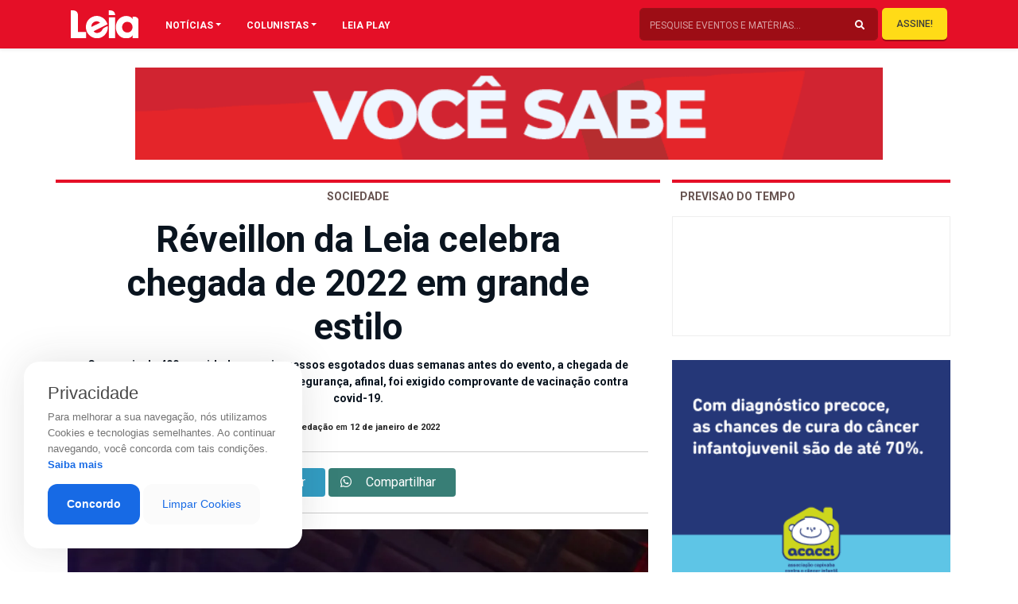

--- FILE ---
content_type: text/html; charset=UTF-8
request_url: https://revistaleia.com/reveillon-da-leia-celebra-chegada-de-2022-em-grande-estilo/
body_size: 23551
content:
<!doctype html>
<html lang="pt-BR" class="no-js">

<head>
            
        <meta charset="UTF-8"/>
        <meta http-equiv="X-UA-Compatible" content="IE=edge">
        <meta http-equiv="content-type" content="text/html; charset=UTF-8" />
        <meta name="viewport" content="width=device-width, initial-scale=1.0">
        <meta name="robots" content="index, follow">
        <meta name="theme-color" content="#E50F27">
        <meta name="description" content="Oferecendo sempre o melhor da gastronomia, eventos, entretenimento e atualidades de Cachoeiro">
    

        <link rel="apple-touch-icon-precomposed" href="https://revistaleia.com/wp-content/themes/LOAD/_assets/images/fav.jpg"/>
        <link rel="apple-touch-icon-precomposed" sizes="72x72" href="https://revistaleia.com/wp-content/themes/LOAD/_assets/images/fav.jpg"/>
        <link rel="shortcut icon" href="https://revistaleia.com/wp-content/themes/LOAD/_assets/images/fav.jpg"/>
        
        <link rel='dns-prefetch' href='//s.w.org' />
        <link rel="pingback" href="https://revistaleia.com/xmlrpc.php">

        <link rel="stylesheet" href="https://stackpath.bootstrapcdn.com/bootstrap/4.1.3/css/bootstrap.min.css" integrity="sha384-MCw98/SFnGE8fJT3GXwEOngsV7Zt27NXFoaoApmYm81iuXoPkFOJwJ8ERdknLPMO" crossorigin="anonymous">
        <link rel="stylesheet" href="https://use.fontawesome.com/releases/v5.7.1/css/all.css" integrity="sha384-fnmOCqbTlWIlj8LyTjo7mOUStjsKC4pOpQbqyi7RrhN7udi9RwhKkMHpvLbHG9Sr" crossorigin="anonymous">
        <link rel="stylesheet" href="https://cdnjs.cloudflare.com/ajax/libs/OwlCarousel2/2.3.4/assets/owl.carousel.min.css" integrity="sha256-UhQQ4fxEeABh4JrcmAJ1+16id/1dnlOEVCFOxDef9Lw=" crossorigin="anonymous" />
        <link rel="stylesheet" href="https://cdnjs.cloudflare.com/ajax/libs/OwlCarousel2/2.3.4/assets/owl.theme.default.css" integrity="sha256-nXBV7Gr2lU0t+AwKsnS05DYtzZ81oYTXS6kj7LBQHfM=" crossorigin="anonymous" />
        <link rel="stylesheet" href="https://cdnjs.cloudflare.com/ajax/libs/OwlCarousel2/2.3.4/assets/owl.theme.green.min.css" integrity="sha256-xAPiyaYLsJkRp8VxEwi9Cl5qPxyqLO0U5aJwyRRiOKA=" crossorigin="anonymous" />
        <link rel="stylesheet" href="https://cdnjs.cloudflare.com/ajax/libs/flexslider/2.7.1/flexslider.min.css" integrity="sha256-ix4NEiyExf0o9g2FKaOSmi++y3NuwbRLiL3Ahw+IX8s=" crossorigin="anonymous" />
        <link rel="stylesheet" href="https://revistaleia.com/wp-content/themes/LOAD/_assets/vendor/animate/css/animations.css">


            
        <title>
            Réveillon da Leia celebra chegada de 2022 em grande estilo | Leia        </title>    
    <meta name='robots' content='index, follow, max-image-preview:large, max-snippet:-1, max-video-preview:-1' />

	<!-- This site is optimized with the Yoast SEO plugin v26.8 - https://yoast.com/product/yoast-seo-wordpress/ -->
	<link rel="canonical" href="https://revistaleia.com/reveillon-da-leia-celebra-chegada-de-2022-em-grande-estilo/" />
	<meta property="og:locale" content="pt_BR" />
	<meta property="og:type" content="article" />
	<meta property="og:title" content="Réveillon da Leia celebra chegada de 2022 em grande estilo - Leia" />
	<meta property="og:description" content="Pelo 3º ano consecutivo, o Réveillon da Leia invadiu Marataízes e se consolidou como uma das melhores festas para a chegada do ano novo do Sul do Estado. Com mais de 400 convidados e os ingressos esgotados duas semanas antes do evento, a chegada de 2022 foi em grande estilo e com muita segurança, afinal, [&hellip;]" />
	<meta property="og:url" content="https://revistaleia.com/reveillon-da-leia-celebra-chegada-de-2022-em-grande-estilo/" />
	<meta property="og:site_name" content="Leia" />
	<meta property="article:published_time" content="2022-01-12T14:55:45+00:00" />
	<meta property="article:modified_time" content="2022-01-12T15:01:59+00:00" />
	<meta property="og:image" content="https://revistaleia.com/wp-content/uploads/2022/01/IMG_7462-2.jpg" />
	<meta property="og:image:width" content="1500" />
	<meta property="og:image:height" content="1000" />
	<meta property="og:image:type" content="image/jpeg" />
	<meta name="author" content="Revista Leia" />
	<meta name="twitter:card" content="summary_large_image" />
	<meta name="twitter:label1" content="Escrito por" />
	<meta name="twitter:data1" content="Revista Leia" />
	<meta name="twitter:label2" content="Est. tempo de leitura" />
	<meta name="twitter:data2" content="6 minutos" />
	<script type="application/ld+json" class="yoast-schema-graph">{"@context":"https://schema.org","@graph":[{"@type":"Article","@id":"https://revistaleia.com/reveillon-da-leia-celebra-chegada-de-2022-em-grande-estilo/#article","isPartOf":{"@id":"https://revistaleia.com/reveillon-da-leia-celebra-chegada-de-2022-em-grande-estilo/"},"author":{"name":"Revista Leia","@id":"https://revistaleia.com/#/schema/person/5a992a06eb43ad77ff208e37159559d0"},"headline":"Réveillon da Leia celebra chegada de 2022 em grande estilo","datePublished":"2022-01-12T14:55:45+00:00","dateModified":"2022-01-12T15:01:59+00:00","mainEntityOfPage":{"@id":"https://revistaleia.com/reveillon-da-leia-celebra-chegada-de-2022-em-grande-estilo/"},"wordCount":1163,"image":{"@id":"https://revistaleia.com/reveillon-da-leia-celebra-chegada-de-2022-em-grande-estilo/#primaryimage"},"thumbnailUrl":"https://revistaleia.com/wp-content/uploads/2022/01/IMG_7462-2.jpg","articleSection":["Sociedade"],"inLanguage":"pt-BR"},{"@type":"WebPage","@id":"https://revistaleia.com/reveillon-da-leia-celebra-chegada-de-2022-em-grande-estilo/","url":"https://revistaleia.com/reveillon-da-leia-celebra-chegada-de-2022-em-grande-estilo/","name":"Réveillon da Leia celebra chegada de 2022 em grande estilo - Leia","isPartOf":{"@id":"https://revistaleia.com/#website"},"primaryImageOfPage":{"@id":"https://revistaleia.com/reveillon-da-leia-celebra-chegada-de-2022-em-grande-estilo/#primaryimage"},"image":{"@id":"https://revistaleia.com/reveillon-da-leia-celebra-chegada-de-2022-em-grande-estilo/#primaryimage"},"thumbnailUrl":"https://revistaleia.com/wp-content/uploads/2022/01/IMG_7462-2.jpg","datePublished":"2022-01-12T14:55:45+00:00","dateModified":"2022-01-12T15:01:59+00:00","author":{"@id":"https://revistaleia.com/#/schema/person/5a992a06eb43ad77ff208e37159559d0"},"breadcrumb":{"@id":"https://revistaleia.com/reveillon-da-leia-celebra-chegada-de-2022-em-grande-estilo/#breadcrumb"},"inLanguage":"pt-BR","potentialAction":[{"@type":"ReadAction","target":["https://revistaleia.com/reveillon-da-leia-celebra-chegada-de-2022-em-grande-estilo/"]}]},{"@type":"ImageObject","inLanguage":"pt-BR","@id":"https://revistaleia.com/reveillon-da-leia-celebra-chegada-de-2022-em-grande-estilo/#primaryimage","url":"https://revistaleia.com/wp-content/uploads/2022/01/IMG_7462-2.jpg","contentUrl":"https://revistaleia.com/wp-content/uploads/2022/01/IMG_7462-2.jpg","width":1500,"height":1000},{"@type":"BreadcrumbList","@id":"https://revistaleia.com/reveillon-da-leia-celebra-chegada-de-2022-em-grande-estilo/#breadcrumb","itemListElement":[{"@type":"ListItem","position":1,"name":"Início","item":"https://revistaleia.com/"},{"@type":"ListItem","position":2,"name":"Réveillon da Leia celebra chegada de 2022 em grande estilo"}]},{"@type":"WebSite","@id":"https://revistaleia.com/#website","url":"https://revistaleia.com/","name":"Leia","description":"Oferecendo sempre o melhor da gastronomia, eventos, entretenimento e atualidades de Cachoeiro","potentialAction":[{"@type":"SearchAction","target":{"@type":"EntryPoint","urlTemplate":"https://revistaleia.com/?s={search_term_string}"},"query-input":{"@type":"PropertyValueSpecification","valueRequired":true,"valueName":"search_term_string"}}],"inLanguage":"pt-BR"},{"@type":"Person","@id":"https://revistaleia.com/#/schema/person/5a992a06eb43ad77ff208e37159559d0","name":"Revista Leia","image":{"@type":"ImageObject","inLanguage":"pt-BR","@id":"https://revistaleia.com/#/schema/person/image/","url":"https://secure.gravatar.com/avatar/69a20a1e45e9cbb801ad1e581d7a1290bf81a6e9ce137396de22aad0ce8ad6bb?s=96&d=mm&r=g","contentUrl":"https://secure.gravatar.com/avatar/69a20a1e45e9cbb801ad1e581d7a1290bf81a6e9ce137396de22aad0ce8ad6bb?s=96&d=mm&r=g","caption":"Revista Leia"},"url":"https://revistaleia.com/author/leia/"}]}</script>
	<!-- / Yoast SEO plugin. -->


<link rel='dns-prefetch' href='//www.googletagmanager.com' />
<link rel="alternate" title="oEmbed (JSON)" type="application/json+oembed" href="https://revistaleia.com/wp-json/oembed/1.0/embed?url=https%3A%2F%2Frevistaleia.com%2Freveillon-da-leia-celebra-chegada-de-2022-em-grande-estilo%2F" />
<link rel="alternate" title="oEmbed (XML)" type="text/xml+oembed" href="https://revistaleia.com/wp-json/oembed/1.0/embed?url=https%3A%2F%2Frevistaleia.com%2Freveillon-da-leia-celebra-chegada-de-2022-em-grande-estilo%2F&#038;format=xml" />
<style id='wp-img-auto-sizes-contain-inline-css' type='text/css'>
img:is([sizes=auto i],[sizes^="auto," i]){contain-intrinsic-size:3000px 1500px}
/*# sourceURL=wp-img-auto-sizes-contain-inline-css */
</style>
<style id='wp-emoji-styles-inline-css' type='text/css'>

	img.wp-smiley, img.emoji {
		display: inline !important;
		border: none !important;
		box-shadow: none !important;
		height: 1em !important;
		width: 1em !important;
		margin: 0 0.07em !important;
		vertical-align: -0.1em !important;
		background: none !important;
		padding: 0 !important;
	}
/*# sourceURL=wp-emoji-styles-inline-css */
</style>
<style id='wp-block-library-inline-css' type='text/css'>
:root{--wp-block-synced-color:#7a00df;--wp-block-synced-color--rgb:122,0,223;--wp-bound-block-color:var(--wp-block-synced-color);--wp-editor-canvas-background:#ddd;--wp-admin-theme-color:#007cba;--wp-admin-theme-color--rgb:0,124,186;--wp-admin-theme-color-darker-10:#006ba1;--wp-admin-theme-color-darker-10--rgb:0,107,160.5;--wp-admin-theme-color-darker-20:#005a87;--wp-admin-theme-color-darker-20--rgb:0,90,135;--wp-admin-border-width-focus:2px}@media (min-resolution:192dpi){:root{--wp-admin-border-width-focus:1.5px}}.wp-element-button{cursor:pointer}:root .has-very-light-gray-background-color{background-color:#eee}:root .has-very-dark-gray-background-color{background-color:#313131}:root .has-very-light-gray-color{color:#eee}:root .has-very-dark-gray-color{color:#313131}:root .has-vivid-green-cyan-to-vivid-cyan-blue-gradient-background{background:linear-gradient(135deg,#00d084,#0693e3)}:root .has-purple-crush-gradient-background{background:linear-gradient(135deg,#34e2e4,#4721fb 50%,#ab1dfe)}:root .has-hazy-dawn-gradient-background{background:linear-gradient(135deg,#faaca8,#dad0ec)}:root .has-subdued-olive-gradient-background{background:linear-gradient(135deg,#fafae1,#67a671)}:root .has-atomic-cream-gradient-background{background:linear-gradient(135deg,#fdd79a,#004a59)}:root .has-nightshade-gradient-background{background:linear-gradient(135deg,#330968,#31cdcf)}:root .has-midnight-gradient-background{background:linear-gradient(135deg,#020381,#2874fc)}:root{--wp--preset--font-size--normal:16px;--wp--preset--font-size--huge:42px}.has-regular-font-size{font-size:1em}.has-larger-font-size{font-size:2.625em}.has-normal-font-size{font-size:var(--wp--preset--font-size--normal)}.has-huge-font-size{font-size:var(--wp--preset--font-size--huge)}.has-text-align-center{text-align:center}.has-text-align-left{text-align:left}.has-text-align-right{text-align:right}.has-fit-text{white-space:nowrap!important}#end-resizable-editor-section{display:none}.aligncenter{clear:both}.items-justified-left{justify-content:flex-start}.items-justified-center{justify-content:center}.items-justified-right{justify-content:flex-end}.items-justified-space-between{justify-content:space-between}.screen-reader-text{border:0;clip-path:inset(50%);height:1px;margin:-1px;overflow:hidden;padding:0;position:absolute;width:1px;word-wrap:normal!important}.screen-reader-text:focus{background-color:#ddd;clip-path:none;color:#444;display:block;font-size:1em;height:auto;left:5px;line-height:normal;padding:15px 23px 14px;text-decoration:none;top:5px;width:auto;z-index:100000}html :where(.has-border-color){border-style:solid}html :where([style*=border-top-color]){border-top-style:solid}html :where([style*=border-right-color]){border-right-style:solid}html :where([style*=border-bottom-color]){border-bottom-style:solid}html :where([style*=border-left-color]){border-left-style:solid}html :where([style*=border-width]){border-style:solid}html :where([style*=border-top-width]){border-top-style:solid}html :where([style*=border-right-width]){border-right-style:solid}html :where([style*=border-bottom-width]){border-bottom-style:solid}html :where([style*=border-left-width]){border-left-style:solid}html :where(img[class*=wp-image-]){height:auto;max-width:100%}:where(figure){margin:0 0 1em}html :where(.is-position-sticky){--wp-admin--admin-bar--position-offset:var(--wp-admin--admin-bar--height,0px)}@media screen and (max-width:600px){html :where(.is-position-sticky){--wp-admin--admin-bar--position-offset:0px}}

/*# sourceURL=wp-block-library-inline-css */
</style><style id='global-styles-inline-css' type='text/css'>
:root{--wp--preset--aspect-ratio--square: 1;--wp--preset--aspect-ratio--4-3: 4/3;--wp--preset--aspect-ratio--3-4: 3/4;--wp--preset--aspect-ratio--3-2: 3/2;--wp--preset--aspect-ratio--2-3: 2/3;--wp--preset--aspect-ratio--16-9: 16/9;--wp--preset--aspect-ratio--9-16: 9/16;--wp--preset--color--black: #000000;--wp--preset--color--cyan-bluish-gray: #abb8c3;--wp--preset--color--white: #ffffff;--wp--preset--color--pale-pink: #f78da7;--wp--preset--color--vivid-red: #cf2e2e;--wp--preset--color--luminous-vivid-orange: #ff6900;--wp--preset--color--luminous-vivid-amber: #fcb900;--wp--preset--color--light-green-cyan: #7bdcb5;--wp--preset--color--vivid-green-cyan: #00d084;--wp--preset--color--pale-cyan-blue: #8ed1fc;--wp--preset--color--vivid-cyan-blue: #0693e3;--wp--preset--color--vivid-purple: #9b51e0;--wp--preset--gradient--vivid-cyan-blue-to-vivid-purple: linear-gradient(135deg,rgb(6,147,227) 0%,rgb(155,81,224) 100%);--wp--preset--gradient--light-green-cyan-to-vivid-green-cyan: linear-gradient(135deg,rgb(122,220,180) 0%,rgb(0,208,130) 100%);--wp--preset--gradient--luminous-vivid-amber-to-luminous-vivid-orange: linear-gradient(135deg,rgb(252,185,0) 0%,rgb(255,105,0) 100%);--wp--preset--gradient--luminous-vivid-orange-to-vivid-red: linear-gradient(135deg,rgb(255,105,0) 0%,rgb(207,46,46) 100%);--wp--preset--gradient--very-light-gray-to-cyan-bluish-gray: linear-gradient(135deg,rgb(238,238,238) 0%,rgb(169,184,195) 100%);--wp--preset--gradient--cool-to-warm-spectrum: linear-gradient(135deg,rgb(74,234,220) 0%,rgb(151,120,209) 20%,rgb(207,42,186) 40%,rgb(238,44,130) 60%,rgb(251,105,98) 80%,rgb(254,248,76) 100%);--wp--preset--gradient--blush-light-purple: linear-gradient(135deg,rgb(255,206,236) 0%,rgb(152,150,240) 100%);--wp--preset--gradient--blush-bordeaux: linear-gradient(135deg,rgb(254,205,165) 0%,rgb(254,45,45) 50%,rgb(107,0,62) 100%);--wp--preset--gradient--luminous-dusk: linear-gradient(135deg,rgb(255,203,112) 0%,rgb(199,81,192) 50%,rgb(65,88,208) 100%);--wp--preset--gradient--pale-ocean: linear-gradient(135deg,rgb(255,245,203) 0%,rgb(182,227,212) 50%,rgb(51,167,181) 100%);--wp--preset--gradient--electric-grass: linear-gradient(135deg,rgb(202,248,128) 0%,rgb(113,206,126) 100%);--wp--preset--gradient--midnight: linear-gradient(135deg,rgb(2,3,129) 0%,rgb(40,116,252) 100%);--wp--preset--font-size--small: 13px;--wp--preset--font-size--medium: 20px;--wp--preset--font-size--large: 36px;--wp--preset--font-size--x-large: 42px;--wp--preset--spacing--20: 0.44rem;--wp--preset--spacing--30: 0.67rem;--wp--preset--spacing--40: 1rem;--wp--preset--spacing--50: 1.5rem;--wp--preset--spacing--60: 2.25rem;--wp--preset--spacing--70: 3.38rem;--wp--preset--spacing--80: 5.06rem;--wp--preset--shadow--natural: 6px 6px 9px rgba(0, 0, 0, 0.2);--wp--preset--shadow--deep: 12px 12px 50px rgba(0, 0, 0, 0.4);--wp--preset--shadow--sharp: 6px 6px 0px rgba(0, 0, 0, 0.2);--wp--preset--shadow--outlined: 6px 6px 0px -3px rgb(255, 255, 255), 6px 6px rgb(0, 0, 0);--wp--preset--shadow--crisp: 6px 6px 0px rgb(0, 0, 0);}:where(.is-layout-flex){gap: 0.5em;}:where(.is-layout-grid){gap: 0.5em;}body .is-layout-flex{display: flex;}.is-layout-flex{flex-wrap: wrap;align-items: center;}.is-layout-flex > :is(*, div){margin: 0;}body .is-layout-grid{display: grid;}.is-layout-grid > :is(*, div){margin: 0;}:where(.wp-block-columns.is-layout-flex){gap: 2em;}:where(.wp-block-columns.is-layout-grid){gap: 2em;}:where(.wp-block-post-template.is-layout-flex){gap: 1.25em;}:where(.wp-block-post-template.is-layout-grid){gap: 1.25em;}.has-black-color{color: var(--wp--preset--color--black) !important;}.has-cyan-bluish-gray-color{color: var(--wp--preset--color--cyan-bluish-gray) !important;}.has-white-color{color: var(--wp--preset--color--white) !important;}.has-pale-pink-color{color: var(--wp--preset--color--pale-pink) !important;}.has-vivid-red-color{color: var(--wp--preset--color--vivid-red) !important;}.has-luminous-vivid-orange-color{color: var(--wp--preset--color--luminous-vivid-orange) !important;}.has-luminous-vivid-amber-color{color: var(--wp--preset--color--luminous-vivid-amber) !important;}.has-light-green-cyan-color{color: var(--wp--preset--color--light-green-cyan) !important;}.has-vivid-green-cyan-color{color: var(--wp--preset--color--vivid-green-cyan) !important;}.has-pale-cyan-blue-color{color: var(--wp--preset--color--pale-cyan-blue) !important;}.has-vivid-cyan-blue-color{color: var(--wp--preset--color--vivid-cyan-blue) !important;}.has-vivid-purple-color{color: var(--wp--preset--color--vivid-purple) !important;}.has-black-background-color{background-color: var(--wp--preset--color--black) !important;}.has-cyan-bluish-gray-background-color{background-color: var(--wp--preset--color--cyan-bluish-gray) !important;}.has-white-background-color{background-color: var(--wp--preset--color--white) !important;}.has-pale-pink-background-color{background-color: var(--wp--preset--color--pale-pink) !important;}.has-vivid-red-background-color{background-color: var(--wp--preset--color--vivid-red) !important;}.has-luminous-vivid-orange-background-color{background-color: var(--wp--preset--color--luminous-vivid-orange) !important;}.has-luminous-vivid-amber-background-color{background-color: var(--wp--preset--color--luminous-vivid-amber) !important;}.has-light-green-cyan-background-color{background-color: var(--wp--preset--color--light-green-cyan) !important;}.has-vivid-green-cyan-background-color{background-color: var(--wp--preset--color--vivid-green-cyan) !important;}.has-pale-cyan-blue-background-color{background-color: var(--wp--preset--color--pale-cyan-blue) !important;}.has-vivid-cyan-blue-background-color{background-color: var(--wp--preset--color--vivid-cyan-blue) !important;}.has-vivid-purple-background-color{background-color: var(--wp--preset--color--vivid-purple) !important;}.has-black-border-color{border-color: var(--wp--preset--color--black) !important;}.has-cyan-bluish-gray-border-color{border-color: var(--wp--preset--color--cyan-bluish-gray) !important;}.has-white-border-color{border-color: var(--wp--preset--color--white) !important;}.has-pale-pink-border-color{border-color: var(--wp--preset--color--pale-pink) !important;}.has-vivid-red-border-color{border-color: var(--wp--preset--color--vivid-red) !important;}.has-luminous-vivid-orange-border-color{border-color: var(--wp--preset--color--luminous-vivid-orange) !important;}.has-luminous-vivid-amber-border-color{border-color: var(--wp--preset--color--luminous-vivid-amber) !important;}.has-light-green-cyan-border-color{border-color: var(--wp--preset--color--light-green-cyan) !important;}.has-vivid-green-cyan-border-color{border-color: var(--wp--preset--color--vivid-green-cyan) !important;}.has-pale-cyan-blue-border-color{border-color: var(--wp--preset--color--pale-cyan-blue) !important;}.has-vivid-cyan-blue-border-color{border-color: var(--wp--preset--color--vivid-cyan-blue) !important;}.has-vivid-purple-border-color{border-color: var(--wp--preset--color--vivid-purple) !important;}.has-vivid-cyan-blue-to-vivid-purple-gradient-background{background: var(--wp--preset--gradient--vivid-cyan-blue-to-vivid-purple) !important;}.has-light-green-cyan-to-vivid-green-cyan-gradient-background{background: var(--wp--preset--gradient--light-green-cyan-to-vivid-green-cyan) !important;}.has-luminous-vivid-amber-to-luminous-vivid-orange-gradient-background{background: var(--wp--preset--gradient--luminous-vivid-amber-to-luminous-vivid-orange) !important;}.has-luminous-vivid-orange-to-vivid-red-gradient-background{background: var(--wp--preset--gradient--luminous-vivid-orange-to-vivid-red) !important;}.has-very-light-gray-to-cyan-bluish-gray-gradient-background{background: var(--wp--preset--gradient--very-light-gray-to-cyan-bluish-gray) !important;}.has-cool-to-warm-spectrum-gradient-background{background: var(--wp--preset--gradient--cool-to-warm-spectrum) !important;}.has-blush-light-purple-gradient-background{background: var(--wp--preset--gradient--blush-light-purple) !important;}.has-blush-bordeaux-gradient-background{background: var(--wp--preset--gradient--blush-bordeaux) !important;}.has-luminous-dusk-gradient-background{background: var(--wp--preset--gradient--luminous-dusk) !important;}.has-pale-ocean-gradient-background{background: var(--wp--preset--gradient--pale-ocean) !important;}.has-electric-grass-gradient-background{background: var(--wp--preset--gradient--electric-grass) !important;}.has-midnight-gradient-background{background: var(--wp--preset--gradient--midnight) !important;}.has-small-font-size{font-size: var(--wp--preset--font-size--small) !important;}.has-medium-font-size{font-size: var(--wp--preset--font-size--medium) !important;}.has-large-font-size{font-size: var(--wp--preset--font-size--large) !important;}.has-x-large-font-size{font-size: var(--wp--preset--font-size--x-large) !important;}
/*# sourceURL=global-styles-inline-css */
</style>

<style id='classic-theme-styles-inline-css' type='text/css'>
/*! This file is auto-generated */
.wp-block-button__link{color:#fff;background-color:#32373c;border-radius:9999px;box-shadow:none;text-decoration:none;padding:calc(.667em + 2px) calc(1.333em + 2px);font-size:1.125em}.wp-block-file__button{background:#32373c;color:#fff;text-decoration:none}
/*# sourceURL=/wp-includes/css/classic-themes.min.css */
</style>
<link rel='stylesheet' id='contact-form-7-css' href='https://revistaleia.com/wp-content/plugins/contact-form-7/includes/css/styles.css?ver=6.1.4' type='text/css' media='all' />
<link rel='stylesheet' id='style-css' href='https://revistaleia.com/wp-content/themes/LOAD/style.css?ver=6.9' type='text/css' media='all' />
<link rel='stylesheet' id='menu-css' href='https://revistaleia.com/wp-content/themes/LOAD/_assets/css/menu.css?ver=1618689497' type='text/css' media='all' />
<link rel='stylesheet' id='custom-css' href='https://revistaleia.com/wp-content/themes/LOAD/_assets/css/custom.css?ver=1766441778' type='text/css' media='all' />
<link rel="https://api.w.org/" href="https://revistaleia.com/wp-json/" /><link rel="alternate" title="JSON" type="application/json" href="https://revistaleia.com/wp-json/wp/v2/posts/19990" /><link rel="EditURI" type="application/rsd+xml" title="RSD" href="https://revistaleia.com/xmlrpc.php?rsd" />
<link rel='shortlink' href='https://revistaleia.com/?p=19990' />
<meta name="generator" content="Site Kit by Google 1.171.0" />    <script data-ad-client="ca-pub-8743277626218338" async src="https://pagead2.googlesyndication.com/pagead/js/adsbygoogle.js"></script>
    <script async defer crossorigin="anonymous" src="https://connect.facebook.net/pt_BR/sdk.js#xfbml=1&version=v4.0&appId=616032402428663&autoLogAppEvents=1"></script>

</head>

<body data-rsssl=1 class="over">
    <!-- <div id="trans" class="load"></div> -->
    <div class="push">
        <nav class="navbar navbar-expand-lg navbar-light shadow-sm fixed-top">
            <div class="container">
                <div class="container">
                    <div class="row">
                        <div class="col-lg-1 col-10 px-1">
                            <a href="#menu" class="menu-link menumobilehddek">
                                <button class="menu-burger link" aria-label="Main Menu">
                                    <svg width="42" height="42" viewBox="0 0 100 100">
                                        <path class="line line1" d="M 20,29.000046 H 80.000231 C 80.000231,29.000046 94.498839,28.817352 94.532987,66.711331 94.543142,77.980673 90.966081,81.670246 85.259173,81.668997 79.552261,81.667751 75.000211,74.999942 75.000211,74.999942 L 25.000021,25.000058" />
                                        <path class="line line2" d="M 20,50 H 80" />
                                        <path class="line line3" d="M 20,70.999954 H 80.000231 C 80.000231,70.999954 94.498839,71.182648 94.532987,33.288669 94.543142,22.019327 90.966081,18.329754 85.259173,18.331003 79.552261,18.332249 75.000211,25.000058 75.000211,25.000058 L 25.000021,74.999942" />
                                    </svg>
                                </button>
                            </a>
                            <a href='https://revistaleia.com' class='opaco1'> <img class="logo-top" id="logoprincipal" src="https://revistaleia.com/wp-content/themes/LOAD/_assets/img/logo-leia.svg"></a>
                        </div>

                        <div class="col-lg-11 pr-1 menuebusca">

                            <div id="navbarContent" class="collapse navbar-collapse pc-menuleia">
                                <ul class="navbar-nav">
                                    <li class="nav-item dropdown megamenu"><a id="megamneu" href="" data-toggle="dropdown" aria-haspopup="true" aria-expanded="false" class="nav-link nav-link-base dropdown-toggle font-weight-bold text-uppercase">NOTÍCIAS</a>
                                        <div aria-labelledby="megamneu" class="dropdown-menu border-0 p-0 m-0">
                                            <div class="container">
                                                <div class="row bg-white rounded-0 m-0 shadow-sm p-1">
                                                    <div class="col-lg-7 col-xl-8">

                                                        <div class="row">
                                                            <div class="col-lg-12 mb-4">
                                                                <ul class="list-unstyled mt-4">
                                                                    	<li class="cat-item cat-item-58"><a href="https://revistaleia.com/categorias/ambiente/">Ambiente</a>
</li>
	<li class="cat-item cat-item-52"><a href="https://revistaleia.com/categorias/artigo/">Artigo</a>
</li>
	<li class="cat-item cat-item-51"><a href="https://revistaleia.com/categorias/beleza/">Beleza</a>
</li>
	<li class="cat-item cat-item-68"><a href="https://revistaleia.com/categorias/bichos/">Bichos</a>
</li>
	<li class="cat-item cat-item-151"><a href="https://revistaleia.com/categorias/branded-content/">Branded content</a>
</li>
	<li class="cat-item cat-item-25"><a href="https://revistaleia.com/categorias/brasil/">Brasil</a>
</li>
	<li class="cat-item cat-item-14"><a href="https://revistaleia.com/categorias/cidades/">Cidades</a>
</li>
	<li class="cat-item cat-item-56"><a href="https://revistaleia.com/categorias/ciencia/">Ciência</a>
</li>
	<li class="cat-item cat-item-63"><a href="https://revistaleia.com/categorias/cinema/">Cinema</a>
</li>
	<li class="cat-item cat-item-62"><a href="https://revistaleia.com/categorias/comportamento/">Comportamento</a>
</li>
	<li class="cat-item cat-item-57"><a href="https://revistaleia.com/categorias/cotidiano/">Cotidiano</a>
</li>
	<li class="cat-item cat-item-19"><a href="https://revistaleia.com/categorias/cronicas/">Crônicas</a>
</li>
	<li class="cat-item cat-item-30"><a href="https://revistaleia.com/categorias/cultura/">Cultura</a>
</li>
	<li class="cat-item cat-item-16"><a href="https://revistaleia.com/categorias/decoracao/">Decoração</a>
</li>
	<li class="cat-item cat-item-47"><a href="https://revistaleia.com/categorias/dermatips/">Dermatips</a>
</li>
	<li class="cat-item cat-item-17"><a href="https://revistaleia.com/categorias/economia/">Economia</a>
</li>
	<li class="cat-item cat-item-31"><a href="https://revistaleia.com/categorias/educacao/">Educação</a>
</li>
	<li class="cat-item cat-item-32"><a href="https://revistaleia.com/categorias/entretenimento/">Entretenimento</a>
</li>
	<li class="cat-item cat-item-10"><a href="https://revistaleia.com/categorias/entrevista/">Entrevista</a>
</li>
	<li class="cat-item cat-item-69"><a href="https://revistaleia.com/categorias/especial/">Especial</a>
</li>
	<li class="cat-item cat-item-38"><a href="https://revistaleia.com/categorias/esporte/">Esporte</a>
</li>
	<li class="cat-item cat-item-65"><a href="https://revistaleia.com/categorias/geral/">Geral</a>
</li>
	<li class="cat-item cat-item-49"><a href="https://revistaleia.com/categorias/life-style/">Life Style</a>
</li>
	<li class="cat-item cat-item-64"><a href="https://revistaleia.com/categorias/mercado/">Mercado</a>
</li>
	<li class="cat-item cat-item-4"><a href="https://revistaleia.com/categorias/moda/">Moda</a>
</li>
	<li class="cat-item cat-item-66"><a href="https://revistaleia.com/categorias/motor/">Motor</a>
</li>
	<li class="cat-item cat-item-1"><a href="https://revistaleia.com/categorias/sem-categoria/">Mundo</a>
</li>
	<li class="cat-item cat-item-53"><a href="https://revistaleia.com/categorias/musica/">Música</a>
</li>
	<li class="cat-item cat-item-2"><a href="https://revistaleia.com/categorias/paladar/">Paladar</a>
</li>
	<li class="cat-item cat-item-6"><a href="https://revistaleia.com/categorias/politica/">Política</a>
</li>
	<li class="cat-item cat-item-152"><a href="https://revistaleia.com/categorias/publieditorial/">Publieditorial</a>
</li>
	<li class="cat-item cat-item-55"><a href="https://revistaleia.com/categorias/religiao/">Religião</a>
</li>
	<li class="cat-item cat-item-7"><a href="https://revistaleia.com/categorias/saude/">Saúde</a>
</li>
	<li class="cat-item cat-item-70"><a href="https://revistaleia.com/categorias/seguranca/">Segurança</a>
</li>
	<li class="cat-item cat-item-5"><a href="https://revistaleia.com/categorias/sociedade/">Sociedade</a>
</li>
	<li class="cat-item cat-item-35"><a href="https://revistaleia.com/categorias/tecnologia/">Tecnologia</a>
</li>
	<li class="cat-item cat-item-18"><a href="https://revistaleia.com/categorias/turismo/">Turismo</a>
</li>
	<li class="cat-item cat-item-67"><a href="https://revistaleia.com/categorias/vinhos/">Vinhos</a>
</li>
                                                                </ul>
                                                            </div>
                                                        </div>
                                                    </div>
                                                    <div class="col-lg-5 col-xl-4 px-0 d-none d-lg-block">
                                                        					<a href="https://www.acacci.org.br"target="_blank""> <img class="imgbannerQuadro" src="https://revistaleia.com/wp-content/uploads/2025/09/acacciquadr-1.gif" alt="" title="Detran"></a>
			                                                    </div>
                                                </div>
                                            </div>
                                        </div>
                                    </li>
                                    <li class="nav-item dropdown megamenu"><a id="megamneux" href="" data-toggle="dropdown" aria-haspopup="true" aria-expanded="false" class="nav-link nav-link-base dropdown-toggle font-weight-bold text-uppercase">COLUNISTAS</a>
                                        <div aria-labelledby="megamneux" class="dropdown-menu border-0 p-0 m-0">
                                            <div class="container">
                                                <div class="row bg-white rounded-0 m-0 shadow-sm p-1">
                                                    <div class="col-lg-7 col-xl-8">

                                                        <div class="row">
                                                            <div class="col-lg-12 mb-4">
                                                                <ul class="list-unstyled mt-4">
                                                                                                                                        <li class="cat-item"><a href="https://revistaleia.com/colunistas/receitas-e-temperos/">Camila Misse</a>
                                                                    </li>
                                                                                                                                        <li class="cat-item"><a href="https://revistaleia.com/colunistas/carolina-perovano/">Carolina Perovano</a>
                                                                    </li>
                                                                                                                                        <li class="cat-item"><a href="https://revistaleia.com/colunistas/flaviateixeira/">Flavia Teixeira</a>
                                                                    </li>
                                                                                                                                        <li class="cat-item"><a href="https://revistaleia.com/colunistas/itamar-gurgel/">Itamar Gurgel</a>
                                                                    </li>
                                                                                                                                        <li class="cat-item"><a href="https://revistaleia.com/colunistas/janine-bastos/">Janine Bastos</a>
                                                                    </li>
                                                                                                                                        <li class="cat-item"><a href="https://revistaleia.com/colunistas/marilene-depes/">Marilene Depes</a>
                                                                    </li>
                                                                                                                                        <li class="cat-item"><a href="https://revistaleia.com/colunistas/nicolli-viana/">Nicolle Viana</a>
                                                                    </li>
                                                                                                                                        <li class="cat-item"><a href="https://revistaleia.com/colunistas/poly-rabbi/">Poly Rabbi</a>
                                                                    </li>
                                                                                                                                        <li class="cat-item"><a href="https://revistaleia.com/colunistas/reginamonteiro/">Regina Monteiro</a>
                                                                    </li>
                                                                                                                                        <li class="cat-item"><a href="https://revistaleia.com/colunistas/sergio-damiao/">Sergio Damião</a>
                                                                    </li>
                                                                                                                                        <li class="cat-item"><a href="https://revistaleia.com/colunistas/thais-novaes/">Thais Novaes</a>
                                                                    </li>
                                                                                                                                        <li class="cat-item"><a href="https://revistaleia.com/colunistas/wilson-marcio-depes/">Wilson Márcio Depes</a>
                                                                    </li>
                                                                    
                                                                </ul>
                                                            </div>
                                                        </div>
                                                    </div>
                                                    <div class="col-lg-5 col-xl-4 px-0 d-none d-lg-block">
                                                        					<a href="https://www.acacci.org.br"target="_blank""> <img class="imgbannerQuadro" src="https://revistaleia.com/wp-content/uploads/2025/09/acacciquadr-1.gif" alt="" title="Detran"></a>
			                                                    </div>
                                                </div>
                                            </div>
                                        </div>
                                    </li>
                                    <!-- <li class="nav-item"><a href="" class="nav-link nav-link-base font-weight-bold text-uppercase">EVENTOS</a></li> -->
                                    <li class="nav-item"><a href="https://revistaleia.com/leia-play/" class="nav-link nav-link-base font-weight-bold text-uppercase">LEIA PLAY</a></li>
                                </ul>
                            </div>

                            <div class='pc-buscaleia'>
                                 <form class="form-search" action="https://revistaleia.com/" method="get" accept-charset="utf-8" id="searchform" role="search">
    <input type="text" placeholder="PESQUISE EVENTOS E MATÉRIAS..." name="s" id="s" value="" >
    <button type="submit" id="searchsubmit" value="Search"><i class="fa fa-search"></i></button>
</form>                                <a href="https://revistaleia.com/fale-conosco/" class='btn btn-assine'>ASSINE!</a>
                            </div>

                        </div>
                        <div class="col-2 d-sm-block d-md-none divtopbusca">
                            <a href="#" id="search-btn"><i class="fas fa-search"></i></a>
                            <div id="search-overlay" class="block">
                                <div class="centered">
                                    <div id='search-box'>
                                        <i id="close-btn" class="fa fa-times fa-2x"></i>
                                        <form action='https://revistaleia.com/' class="form-search" id='searchform' method='get' target='_top'>
                                            <input id='search-text' name='s' placeholder='PESQUISE EVENTOS E MATÉRIAS...' type='text' value="" />
                                            <button id='searchsubmit' type='submit'><i class="fas fa-search"></i></button>
                                        </form>
                                    </div>
                                </div>
                            </div>
                        </div> 
                    </div>
                </div>

        </nav>
        <nav id="menu" class="panel" role="navigation">
            <a href='https://revistaleia.com' class='logo-dentromenu'> <img class="logo-top" src="https://revistaleia.com/wp-content/themes/LOAD/_assets/img/leia.png"></a>
            <ul>
                <li class="menu-item"><a href="https://revistaleia.com">Início</a></li>
                <li class="menu-item "><a href="https://revistaleia.com/colunistas/">Colunistas</a></li>
                <li class="menu-item "><a href="https://revistaleia.com/leia-play/">Leia Play</a></li>
                <li class="menu-item "><a href="https://revistaleia.com/fale-conosco/">Assine</a></li>
        </nav><div id="fb-root"></div>
<div class='divconteudo'>

    <div class="bnhome ">
					<a href="https://www.heci.com.br/home"target="_blank""> <img class="imgbanner" src="https://revistaleia.com/wp-content/uploads/2026/01/LEIA_728x90px.gif" width="970" height="250" alt="" title="HECI"></a>
			    
</div>    <div class="clearfix"></div>
        <section>
        <div class="container-fluid page-post">
            <div class="container">
                <div class="row">
                    
                    <div class="col-xl-8 materialeia mb-30">
                    	<h4 class="materia-categoria">Sociedade</h4>
                        <h1 class="materia-titulo">Réveillon da Leia celebra chegada de 2022 em grande estilo</h1>
                        <p class="materia-subtitulo" >Com mais de 400 convidados e os ingressos esgotados duas semanas antes do evento, a chegada de 2022 foi em grande estilo e com muita segurança, afinal, foi exigido comprovante de vacinação contra covid-19.</p>
                        <h5> Por: <strong>Redação</strong> em <strong>12 de janeiro de 2022</strong></h5>
                        <div id='creu'></div>
                        <div class="socialcompartilhabar">
                            <a href="https://www.facebook.com/sharer/sharer.php?u=https://revistaleia.com/reveillon-da-leia-celebra-chegada-de-2022-em-grande-estilo/" target='_blank' class="btn btn-brand btn-facebook">
                                <i class="fab fa-facebook fa-fw"></i><span>Compartilhar</span>
                            </a>
                            <a href="https://twitter.com/intent/tweet?text=Réveillon da Leia celebra chegada de 2022 em grande estilo&url=https://revistaleia.com/reveillon-da-leia-celebra-chegada-de-2022-em-grande-estilo/" target='_blank' class="btn btn-brand btn-twitter">
                                <i class="fab fa-twitter fa-fw"></i><span>Compartilhar</span>
                            </a>
                            <a href="https://api.whatsapp.com/send?text=Réveillon da Leia celebra chegada de 2022 em grande estilo - https://revistaleia.com/reveillon-da-leia-celebra-chegada-de-2022-em-grande-estilo/" data-action="share/whatsapp/share" target='_blank' class="btn btn-brand btn-whatsapp">
                                <i class="fab fa-whatsapp fa-fw"></i><span>Compartilhar</span>
                            </a>
                        </div>

                        
                        <p><img fetchpriority="high" decoding="async" class="alignnone size-full wp-image-19991" src="https://revistaleia.com/wp-content/uploads/2022/01/IMG_7099-2.jpg" alt="" width="1000" height="1500" srcset="https://revistaleia.com/wp-content/uploads/2022/01/IMG_7099-2.jpg 1000w, https://revistaleia.com/wp-content/uploads/2022/01/IMG_7099-2-200x300.jpg 200w, https://revistaleia.com/wp-content/uploads/2022/01/IMG_7099-2-683x1024.jpg 683w, https://revistaleia.com/wp-content/uploads/2022/01/IMG_7099-2-768x1152.jpg 768w" sizes="(max-width: 1000px) 100vw, 1000px" /></p>
<p>Pelo 3º ano consecutivo, o Réveillon da Leia invadiu Marataízes e se consolidou como uma das melhores festas para a chegada do ano novo do Sul do Estado. Com mais de 400 convidados e os ingressos esgotados duas semanas antes do evento, a chegada de 2022 foi em grande estilo e com muita segurança, afinal, foi exigido comprovante de vacinação contra covid-19 e participaram do evento brigadistas que mediram temperatura, fizeram a higienização das mãos dos convidados.</p>
<p>O Réveillon da Leia contou com grandes parceiros que fizeram incríveis ações, como: Lis Modeli, que disponibilizou um tóten fotográfico para que os convidados pudessem registrar e guardar esse momento tão especial. Além disso, os convidados também puderam tirar fotos em uma linda parede de flores, criada pela equipe do Petersen Flowershop. Para as mulheres que quiseram retocar a make, o Mundo DC montou o “Espaço Make” para que elas ficassem ainda mais bonitas durante a noite toda.</p>
<p>A comida foi um show à parte. Os parceiros: Doce Lar, Exagerado BBQ e Buffet Belas Artes garantiram uma experiência gastronômica única para os convidados que puderam saborear doces, hambúrgueres, buffet e um delicioso café da manhã. Para os que gostam de drinks, o Boteco do Caranguejo serviu diversos e diferentes sabores de bebidas em uma linda taça oferecida pela Barezy, mais um parceiro da revista. E os amantes de cerveja puderam degustar a deliciosa cerveja Stella Artois.</p>
<p>A chegada de 2022 foi em grande estilo e brindada com as taças oferecidas pela arquiteta Nelene Galante com o espumante Rasante, oferecido pela Wine Lovers Marambaia. Os convidados que viram o sol nascer da Pousada Marambaia saborearam os deliciosos cafés disponibilizados pela Duckbill Cookies &amp; Coffee.</p>
<p>E para não deixar ninguém parado, Glauco, Banda MEX e Dj Rafa Carneiro incendiaram a pista de dança e levaram um repertório animado para o público. E a linda estrutura montada pela Soul + Eventos fez toda a diferença nesse momento.</p>
<p><img decoding="async" class="alignnone size-full wp-image-19994" src="https://revistaleia.com/wp-content/uploads/2022/01/IMG_7018-2.jpg" alt="" width="1500" height="1000" srcset="https://revistaleia.com/wp-content/uploads/2022/01/IMG_7018-2.jpg 1500w, https://revistaleia.com/wp-content/uploads/2022/01/IMG_7018-2-300x200.jpg 300w, https://revistaleia.com/wp-content/uploads/2022/01/IMG_7018-2-1024x683.jpg 1024w, https://revistaleia.com/wp-content/uploads/2022/01/IMG_7018-2-768x512.jpg 768w" sizes="(max-width: 1500px) 100vw, 1500px" /></p>
<p>Os convidados que adquiriram mesas e bangalôs, uma novidade no Réveillon, foram presenteados com uma garrafa de Chandon e uma bag do Sicoob Credirochas.</p>
<p>A Metal Nobre distribuiu lindos chinelos personalizados para as convidadas que queriam descansar do salto alto e, além de tudo isso, os desejos de 2022 puderam ser escritos no painel montado no evento. Lá, os convidados puderam colocar em palavras tudo o que querem e esperam para o ano novo.</p>
<p>Outros parceiros que contribuiram para a realização do Réveillon da Leia foram: Personal Studio; Afeto 20; Mamede; Dr. Bruno Bastos Chaves; Noivo.com e Empório A Eventos.</p>
<p>Um evento diferenciado, com muita exclusividade e sofisticação! Que esse ano seja tão incrível quanto foi a sua chegada e que venha o Réveillon 2023!</p>
<p><a href="https://www.facebook.com/media/set/?vanity=revistaleia&amp;set=a.4745370045529864">Facebook</a></p>
<p>&nbsp;</p>
<p><strong>Petersen Flowershop</strong></p>
<p>Elegância, sofisticação e muito conforto, assim começamos falando sobre a linda e impactante decoração do Réveillon da Leia. A paleta de cores escolhida contou com tons de verde, branco e dourado, que remetem a esperança, paz e prosperidade.</p>
<p>Além de luminárias e cachepôs de bamboo, o local também foi decorado com peças de madeira e flores marcantes, como rosas brancas, astromelias, folhagens verdes e douradas e plumas. Tudo isso foi feito com muito carinho pela equipe do Petersen Flowershop.</p>
<p>“Ficamos muito satisfeitos com o resultado da decoração do Réveillon da Leia. Conseguimos criar lindos cenários para fotos, lounges aconchegantes, mesas para os convidados, áreas gourmet como a mesa de doces e a mesa do buffet; além de uma recepção bem florida. Esperamos que os convidados tenham se sentido confortáveis e curtido muito o evento”, Eduardo Petersen &#8211; Petersen Flowershop.</p>
<p><img decoding="async" class="alignnone size-full wp-image-19997" src="https://revistaleia.com/wp-content/uploads/2022/01/IMG_6564-2.jpg" alt="" width="1500" height="1000" srcset="https://revistaleia.com/wp-content/uploads/2022/01/IMG_6564-2.jpg 1500w, https://revistaleia.com/wp-content/uploads/2022/01/IMG_6564-2-300x200.jpg 300w, https://revistaleia.com/wp-content/uploads/2022/01/IMG_6564-2-1024x683.jpg 1024w, https://revistaleia.com/wp-content/uploads/2022/01/IMG_6564-2-768x512.jpg 768w" sizes="(max-width: 1500px) 100vw, 1500px" /></p>
<hr />
<p>&nbsp;</p>
<p><strong>Doce Lar</strong></p>
<p>Os tradicionais e deliciosos quitutes da Doce Lar trouxeram ainda mais beleza e sabor ao Réveillon da Leia. Com grandes mesas montadas, eles garantiram explosões de sabores em seus doces de leite condensado, leite ninho, damasco, bombom de castanha, entre outros. Além dos bem-vindos que deixaram a chegada de 2022 ainda mais gostosa.</p>
<p>A Doce Lar trouxe ainda uma mesa desejo, composta por doces temáticos com corações, que simbolizavam o amor; folhas douradas, que remetem à fortuna; trevo de quatro folhas, que trazem sorte; entre outros, tudo para deixar a chegada de 2022 ainda mais especial.</p>
<p>E essa parceria promete ainda mais sensações e felicidade. “Nós amamos fazer parte de todos os eventos da Leia, principalmente, do Réveillon. Ficamos muito felizes com a confiança em nosso trabalho e em podermos proporcionar aos convidados uma explosão de sabores através dos nossos doces. Com certeza estaremos juntos para receber 2023 com muita alegria e sabor” Marcia Garioli – Doce Lar</p>
<p><img decoding="async" class="alignnone size-full wp-image-19996" src="https://revistaleia.com/wp-content/uploads/2022/01/IMG_6613-2.jpg" alt="" width="1500" height="1000" srcset="https://revistaleia.com/wp-content/uploads/2022/01/IMG_6613-2.jpg 1500w, https://revistaleia.com/wp-content/uploads/2022/01/IMG_6613-2-300x200.jpg 300w, https://revistaleia.com/wp-content/uploads/2022/01/IMG_6613-2-1024x683.jpg 1024w, https://revistaleia.com/wp-content/uploads/2022/01/IMG_6613-2-768x512.jpg 768w" sizes="(max-width: 1500px) 100vw, 1500px" /></p>
<hr />
<p><strong>Exagerado BBQ</strong></p>
<p>Um pedaço do Texas em Marataízes, assim podemos descrever a participação do Exagerado BBQ no Réveillon da Leia. Com o seu autêntico American Barbecue, eles proporcionaram um sabor ainda mais especial na chegada de 2022. “Nos sentimos muito orgulhosos e honrados em participar do Réveillon da Leia, onde pudemos levar aos presentes ainda mais alegria e celebração através da nossa comida com um sabor único, no melhor estilo Exagerado BBQ”, Thiago Moura Cordeiro – Exagerado BBQ</p>
<p><img decoding="async" class="alignnone size-full wp-image-19999" src="https://revistaleia.com/wp-content/uploads/2022/01/WAL6564-2.jpg" alt="" width="1500" height="1000" srcset="https://revistaleia.com/wp-content/uploads/2022/01/WAL6564-2.jpg 1500w, https://revistaleia.com/wp-content/uploads/2022/01/WAL6564-2-300x200.jpg 300w, https://revistaleia.com/wp-content/uploads/2022/01/WAL6564-2-1024x683.jpg 1024w, https://revistaleia.com/wp-content/uploads/2022/01/WAL6564-2-768x512.jpg 768w" sizes="(max-width: 1500px) 100vw, 1500px" /></p>
<hr />
<p>Buffet Belas Artes</p>
<p>Parceiros de longa data, o Buffet Belas Artes também marcou presença no Réveillon da Leia. Atendendo com um serviço volante e uma ilha gastronômica bem variada, eles deixaram o evento ainda mais saboroso com frios, antepastos, queijos selecionados, pratos quentes e outros. “Estamos com a Revista Leia há muito tempo e temos orgulho em participar desde o início de todos os eventos promovidos por eles. Agradecemos a confiança em nosso trabalho e ficamos muito felizes em podermos engrandecer ainda mais esse momento tão especial que foi a chegada de 2022. Desejamos que essa parceria perdure por longos anos” Camila Misse e Flávio Lougon Misse – Buffet Belas Artes.</p>
<p><img decoding="async" class="alignnone size-full wp-image-20000" src="https://revistaleia.com/wp-content/uploads/2022/01/IMG_6748-2.jpg" alt="" width="1500" height="1000" srcset="https://revistaleia.com/wp-content/uploads/2022/01/IMG_6748-2.jpg 1500w, https://revistaleia.com/wp-content/uploads/2022/01/IMG_6748-2-300x200.jpg 300w, https://revistaleia.com/wp-content/uploads/2022/01/IMG_6748-2-1024x683.jpg 1024w, https://revistaleia.com/wp-content/uploads/2022/01/IMG_6748-2-768x512.jpg 768w" sizes="(max-width: 1500px) 100vw, 1500px" /></p>
<hr />
<p><strong>Soul + Eventos</strong></p>
<p>Iluminação, música boa, painéis digitais e muita tecnologia. Esses são alguns dos pontos altos e que fazem toda a diferença nas festas. E quem deixou o Réveillon da Leia ainda mais grandioso, especial e iluminado foi a equipe da Soul + Eventos. Com painéis de LED, luz cênica, som, palco, iluminação de palco e outros, eles deram um toque a mais na ocasião.</p>
<p>E o ano começou da melhor forma, estreitando e fortalecendo mais uma parceria de sucesso. “Ficamos muito felizes em sermos parceiros da Leia há tanto tempo. É um prazer participar desses momentos de confraternização e descontração, levando o que há de melhor no que diz respeito à tecnologia no nosso segmento. Esperamos poder receber 2023 da mesma forma que foi a chegada de 2022” – André Menezes, Alê Barcellos e May Rocha – Soul + Eventos</p>
<p>&nbsp;</p>
<p>&nbsp;</p>
<p>&nbsp;</p>
                        <div class="clearfix"></div>
                                                <div class="clearfix"></div>
                        <div class="bnhome ">
					<a href="https://www.heci.com.br/home"target="_blank""> <img class="imgbanner" src="https://revistaleia.com/wp-content/uploads/2026/01/LEIA_728x90px.gif" width="970" height="250" alt="" title="HECI"></a>
			    
</div>                        <div class="clearfix"></div>
                        
                        <div class="fb-comments" data-href="https://revistaleia.com/reveillon-da-leia-celebra-chegada-de-2022-em-grande-estilo/" data-width="100%" data-numposts="5"></div>

                    </div>
                    <div class="col-xl-4 sidebarpost">
                    					<script type="text/javascript">
				var SETTINGS = {};
				SETTINGS.MEDIA_URL = 'https://s.glbimg.com/jo/g1/media/';
				</script>


				<div class="widget hentry widget-previsao-tempo">	
					<h4 class="wigettitulo">Previsao Do Tempo </h4>
				    <div class="conteudo carregando"></div> 
				</div>
					                    	<div class="bninterninho">
                         					<a href="https://www.acacci.org.br"target="_blank""> <img class="imgbannerQuadro" src="https://revistaleia.com/wp-content/uploads/2025/09/acacciquadr-1.gif" alt="" title="Detran"></a>
									</div>

                        <h3>
                            <span> ÚLTIMAS EM  <a href='https://revistaleia.com/categorias/sociedade/' class='tagcat rounded'>Sociedade</a></span>
                        </h3>

                                                
                        <a class="linkultimas linkprimeira" href="https://revistaleia.com/fabiola-lessa-carlette-herminia-lessa-regina-carlette-nely-ultramar-vania-ultramar-e-brunella-ultramar-carlette/">
                            <p>Fabíola Lessa Carlette, Hermínia Lessa, Regina Carlette, Nely Ultramar, Vânia Ultramar e Brunella Ultramar Carlette<br><span style="text-transform: uppercase;" >22 de janeiro de 2026</span></p>
                        </a>
                        
                        <a class="linkultimas " href="https://revistaleia.com/laila-raoni-liv-e-zac-familia-linda-e-querida/">
                            <p>Laila, Raoni, Liv e Zac. Família linda e querida.<br><span style="text-transform: uppercase;" >22 de janeiro de 2026</span></p>
                        </a>
                        
                        <a class="linkultimas linkdestaque" href="https://revistaleia.com/jaragua-tenis-clube-celebra-o-natal-com-grande-participacao-dos-associados/">
                            <p>Jaraguá Tênis Clube celebra o Natal com grande participação dos associados<br><span style="text-transform: uppercase;" >25 de dezembro de 2025</span></p>
                        </a>
                        
                        <a class="linkultimas " href="https://revistaleia.com/as-lindinhas-alicia-e-liz-sao-os-amores-e-felicidade-dos-pais-higor-e-viviane/">
                            <p>As lindinhas Alícia e Liz são os amores e felicidade dos pais Higor e Viviane<br><span style="text-transform: uppercase;" >19 de dezembro de 2025</span></p>
                        </a>
                        
                        <a class="linkultimas linkdestaque" href="https://revistaleia.com/lc-bravo-realiza-confraternizacao-rumo-aos-20-anos-e-celebra-trajetoria-com-colaboradores/">
                            <p>LC Bravo realiza confraternização “Rumo aos 20 anos” e celebra trajetória com colaboradores<br><span style="text-transform: uppercase;" >18 de dezembro de 2025</span></p>
                        </a>
                        
                        <a class="linkultimas linkdestaque" href="https://revistaleia.com/maia-distribuidora-completa-40-anos-e-reforca-legado-de-qualidade-e-parcerias-solidas/">
                            <p>Maia Distribuidora completa 40 anos e reforça legado de qualidade e parcerias sólidas<br><span style="text-transform: uppercase;" >16 de dezembro de 2025</span></p>
                        </a>
                        
                        <a class="linkultimas " href="https://revistaleia.com/roberta-goltara-diego-loureiro-e-miguel-no-registro-dos-7-anos-da-antonella/">
                            <p>Roberta Goltara, Diego Loureiro e Miguel no registro dos 7 anos da Antonella.<br><span style="text-transform: uppercase;" >10 de dezembro de 2025</span></p>
                        </a>
                        
                        <a class="linkultimas linkdestaque" href="https://revistaleia.com/um-ano-de-constance-cachoeiro-acolhimento-estilo-e-muitas-novidades/">
                            <p>Um ano de Constance Cachoeiro: acolhimento, estilo e muitas novidades<br><span style="text-transform: uppercase;" >10 de dezembro de 2025</span></p>
                        </a>
                        
                        <a class="linkultimas " href="https://revistaleia.com/os-pais-natalia-e-leo-querem-oferecer-aos-filhos-benicio-e-isaque-um-natal-inesquecivel/">
                            <p>Os pais Natália e Léo querem oferecer aos filhos Benício e Isaque um Natal inesquecível!<br><span style="text-transform: uppercase;" >10 de dezembro de 2025</span></p>
                        </a>
                        
                        <a class="linkultimas " href="https://revistaleia.com/o-lindo-casal-layza-bahiense-michel-passos-curte-o-encantamento-do-natal-com-os-filhos-theo-e-helena/">
                            <p>O lindo casal Layza Bahiense &#8211; Michel Passos curte o encantamento do Natal, com os filhos Théo e Helena.<br><span style="text-transform: uppercase;" >3 de dezembro de 2025</span></p>
                        </a>
                        
                    </div>
                </div>
            </div>
        </div>
    </section>
    </div>

                                                                        <footer>
                                        <div class="topfoot">
                                            <div class="container-fluid">
                                                <div class="container">
                                                    <div class="row">
                                                        <div class="col-lg-6 offset-lg-4">
                                                            <h4>Notícias</h4>
                                                            <div class='linksnoticias'>
                                                                <ul class="catfoote">
                                                                    	<li class="cat-item cat-item-58"><a href="https://revistaleia.com/categorias/ambiente/">Ambiente</a>
</li>
	<li class="cat-item cat-item-52"><a href="https://revistaleia.com/categorias/artigo/">Artigo</a>
</li>
	<li class="cat-item cat-item-51"><a href="https://revistaleia.com/categorias/beleza/">Beleza</a>
</li>
	<li class="cat-item cat-item-68"><a href="https://revistaleia.com/categorias/bichos/">Bichos</a>
</li>
	<li class="cat-item cat-item-151"><a href="https://revistaleia.com/categorias/branded-content/">Branded content</a>
</li>
	<li class="cat-item cat-item-25"><a href="https://revistaleia.com/categorias/brasil/">Brasil</a>
</li>
	<li class="cat-item cat-item-14"><a href="https://revistaleia.com/categorias/cidades/">Cidades</a>
</li>
	<li class="cat-item cat-item-56"><a href="https://revistaleia.com/categorias/ciencia/">Ciência</a>
</li>
	<li class="cat-item cat-item-63"><a href="https://revistaleia.com/categorias/cinema/">Cinema</a>
</li>
	<li class="cat-item cat-item-62"><a href="https://revistaleia.com/categorias/comportamento/">Comportamento</a>
</li>
	<li class="cat-item cat-item-57"><a href="https://revistaleia.com/categorias/cotidiano/">Cotidiano</a>
</li>
	<li class="cat-item cat-item-19"><a href="https://revistaleia.com/categorias/cronicas/">Crônicas</a>
</li>
	<li class="cat-item cat-item-30"><a href="https://revistaleia.com/categorias/cultura/">Cultura</a>
</li>
	<li class="cat-item cat-item-16"><a href="https://revistaleia.com/categorias/decoracao/">Decoração</a>
</li>
	<li class="cat-item cat-item-47"><a href="https://revistaleia.com/categorias/dermatips/">Dermatips</a>
</li>
	<li class="cat-item cat-item-17"><a href="https://revistaleia.com/categorias/economia/">Economia</a>
</li>
	<li class="cat-item cat-item-31"><a href="https://revistaleia.com/categorias/educacao/">Educação</a>
</li>
	<li class="cat-item cat-item-32"><a href="https://revistaleia.com/categorias/entretenimento/">Entretenimento</a>
</li>
	<li class="cat-item cat-item-10"><a href="https://revistaleia.com/categorias/entrevista/">Entrevista</a>
</li>
	<li class="cat-item cat-item-69"><a href="https://revistaleia.com/categorias/especial/">Especial</a>
</li>
	<li class="cat-item cat-item-38"><a href="https://revistaleia.com/categorias/esporte/">Esporte</a>
</li>
	<li class="cat-item cat-item-65"><a href="https://revistaleia.com/categorias/geral/">Geral</a>
</li>
	<li class="cat-item cat-item-49"><a href="https://revistaleia.com/categorias/life-style/">Life Style</a>
</li>
	<li class="cat-item cat-item-64"><a href="https://revistaleia.com/categorias/mercado/">Mercado</a>
</li>
	<li class="cat-item cat-item-4"><a href="https://revistaleia.com/categorias/moda/">Moda</a>
</li>
	<li class="cat-item cat-item-66"><a href="https://revistaleia.com/categorias/motor/">Motor</a>
</li>
	<li class="cat-item cat-item-1"><a href="https://revistaleia.com/categorias/sem-categoria/">Mundo</a>
</li>
	<li class="cat-item cat-item-53"><a href="https://revistaleia.com/categorias/musica/">Música</a>
</li>
	<li class="cat-item cat-item-2"><a href="https://revistaleia.com/categorias/paladar/">Paladar</a>
</li>
	<li class="cat-item cat-item-6"><a href="https://revistaleia.com/categorias/politica/">Política</a>
</li>
	<li class="cat-item cat-item-152"><a href="https://revistaleia.com/categorias/publieditorial/">Publieditorial</a>
</li>
	<li class="cat-item cat-item-55"><a href="https://revistaleia.com/categorias/religiao/">Religião</a>
</li>
	<li class="cat-item cat-item-7"><a href="https://revistaleia.com/categorias/saude/">Saúde</a>
</li>
	<li class="cat-item cat-item-70"><a href="https://revistaleia.com/categorias/seguranca/">Segurança</a>
</li>
	<li class="cat-item cat-item-5"><a href="https://revistaleia.com/categorias/sociedade/">Sociedade</a>
</li>
	<li class="cat-item cat-item-35"><a href="https://revistaleia.com/categorias/tecnologia/">Tecnologia</a>
</li>
	<li class="cat-item cat-item-18"><a href="https://revistaleia.com/categorias/turismo/">Turismo</a>
</li>
	<li class="cat-item cat-item-67"><a href="https://revistaleia.com/categorias/vinhos/">Vinhos</a>
</li>
                                                                </ul>
                                                            </div>
                                                        </div>
                                                        <div class="col-lg-2">
                                                            <h4>Revista Leia</h4>
                                                            <a href='https://revistaleia.com/fale-conosco/'>Fale conosco</a>
                                                            <a href='https://revistaleia.com/fale-conosco/'>Anúncie</a>
                                                            <p>
                                                                <br>Rua João Valdino, N01, Coronel Borges<br>Cachoeiro de Itapemirim - ES<br>CEP: 29306-010
                                                            </p>
                                                        </div>
                                                    </div>
                                                </div>
                                            </div>
                                        </div>

                                        <div class="midfoot">
                                            <div class="container-fluid">
                                                <div class="container">
                                                    <div class="row">
                                                        <div class="col-lg-4">
                                                            <div class="edicaotablet">
                                                                <img src="https://www.revistaleia.com/leia/img/tablet.png" id="tabletapp">
                                                                <img src="https://revistaleia.com/wp-content/uploads/2026/01/01-scaled.jpg" id="capaapp">
                                                            </div>
                                                        </div>
                                                        <div class="col-lg-3">
                                                            <h4>BAIXE NOSSO APLICATIVO GRÁTIS!</h4>
                                                            <p class="linkappedicao">
                                                                <a href="https://apps.apple.com/br/app/leia/id1526366657" target="_blank">
                                                                    <img src="https://revistaleia.com/wp-content/themes/LOAD/_assets/img/appstore.svg" id="appstore">
                                                                </a>
                                                                <a href="https://play.google.com/store/apps/details?id=com.revistaleia" target="_blank">
                                                                    <img src="https://revistaleia.com/wp-content/themes/LOAD/_assets/img/googleplay.svg" id="googleplay">
                                                                </a>
                                                            </p>
                                                        </div>
                                                        <div class="col-lg-5">
                                                            <h5>
                                                                <span>SIGA REVISTA LEIA:</span>
                                                                <a href='https://twitter.com/revistaleia' target="_blank"><i class="fab fa-twitter boxcicon"></i></a>
                                                                <a href='https://www.facebook.com/revistaleia/' target="_blank"><i class="fab fa-facebook boxcicon"></i></a>
                                                                <a href='https://www.instagram.com/revistaleia/?hl=pt' target="_blank"><i class="fab fa-instagram boxcicon"></i></a>
                                                                <a href='https://www.youtube.com/channel/UCQbD8-YAKN8xt6-4AVmxB3g' target="_blank"><i class="fab fa-youtube boxcicon"></i></a>
                                                                <a href='https://api.whatsapp.com/send?phone=5528999091929' target="_blank"><i class="fab fa-whatsapp boxcicon"></i></a>
                                                                <a href='https://t.me/revistaleia' target="_blank"><i class="fab fa-telegram boxcicon"></i></a>
                                                        </div>
                                                    </div>
                                                </div>
                                            </div>
                                        </div>

                                        <div class="container-fluid">
                                            <div class="container">
                                                <div class="row">
                                                    <div class="col-lg-6">
                                                        <p>© 2026 REVISTA LEIA - Todos os direitos reservados.</p>
                                                    </div>

                                                    <div class="col-lg-6">
                                                        <p class="text-right copyp">Desenvolvido por <a href='https://estudioload.com' target='_blank'>LOAD</a></p>
                                                    </div>
                                                </div>
                                            </div>
                                        </div>

                                    </footer><script type="speculationrules">
{"prefetch":[{"source":"document","where":{"and":[{"href_matches":"/*"},{"not":{"href_matches":["/wp-*.php","/wp-admin/*","/wp-content/uploads/*","/wp-content/*","/wp-content/plugins/*","/wp-content/themes/LOAD/*","/*\\?(.+)"]}},{"not":{"selector_matches":"a[rel~=\"nofollow\"]"}},{"not":{"selector_matches":".no-prefetch, .no-prefetch a"}}]},"eagerness":"conservative"}]}
</script>
<script type="text/javascript" src="https://revistaleia.com/wp-includes/js/dist/hooks.min.js?ver=dd5603f07f9220ed27f1" id="wp-hooks-js"></script>
<script type="text/javascript" src="https://revistaleia.com/wp-includes/js/dist/i18n.min.js?ver=c26c3dc7bed366793375" id="wp-i18n-js"></script>
<script type="text/javascript" id="wp-i18n-js-after">
/* <![CDATA[ */
wp.i18n.setLocaleData( { 'text direction\u0004ltr': [ 'ltr' ] } );
//# sourceURL=wp-i18n-js-after
/* ]]> */
</script>
<script type="text/javascript" src="https://revistaleia.com/wp-content/plugins/contact-form-7/includes/swv/js/index.js?ver=6.1.4" id="swv-js"></script>
<script type="text/javascript" id="contact-form-7-js-translations">
/* <![CDATA[ */
( function( domain, translations ) {
	var localeData = translations.locale_data[ domain ] || translations.locale_data.messages;
	localeData[""].domain = domain;
	wp.i18n.setLocaleData( localeData, domain );
} )( "contact-form-7", {"translation-revision-date":"2025-05-19 13:41:20+0000","generator":"GlotPress\/4.0.1","domain":"messages","locale_data":{"messages":{"":{"domain":"messages","plural-forms":"nplurals=2; plural=n > 1;","lang":"pt_BR"},"Error:":["Erro:"]}},"comment":{"reference":"includes\/js\/index.js"}} );
//# sourceURL=contact-form-7-js-translations
/* ]]> */
</script>
<script type="text/javascript" id="contact-form-7-js-before">
/* <![CDATA[ */
var wpcf7 = {
    "api": {
        "root": "https:\/\/revistaleia.com\/wp-json\/",
        "namespace": "contact-form-7\/v1"
    }
};
//# sourceURL=contact-form-7-js-before
/* ]]> */
</script>
<script type="text/javascript" src="https://revistaleia.com/wp-content/plugins/contact-form-7/includes/js/index.js?ver=6.1.4" id="contact-form-7-js"></script>
<script id="wp-emoji-settings" type="application/json">
{"baseUrl":"https://s.w.org/images/core/emoji/17.0.2/72x72/","ext":".png","svgUrl":"https://s.w.org/images/core/emoji/17.0.2/svg/","svgExt":".svg","source":{"concatemoji":"https://revistaleia.com/wp-includes/js/wp-emoji-release.min.js?ver=6.9"}}
</script>
<script type="module">
/* <![CDATA[ */
/*! This file is auto-generated */
const a=JSON.parse(document.getElementById("wp-emoji-settings").textContent),o=(window._wpemojiSettings=a,"wpEmojiSettingsSupports"),s=["flag","emoji"];function i(e){try{var t={supportTests:e,timestamp:(new Date).valueOf()};sessionStorage.setItem(o,JSON.stringify(t))}catch(e){}}function c(e,t,n){e.clearRect(0,0,e.canvas.width,e.canvas.height),e.fillText(t,0,0);t=new Uint32Array(e.getImageData(0,0,e.canvas.width,e.canvas.height).data);e.clearRect(0,0,e.canvas.width,e.canvas.height),e.fillText(n,0,0);const a=new Uint32Array(e.getImageData(0,0,e.canvas.width,e.canvas.height).data);return t.every((e,t)=>e===a[t])}function p(e,t){e.clearRect(0,0,e.canvas.width,e.canvas.height),e.fillText(t,0,0);var n=e.getImageData(16,16,1,1);for(let e=0;e<n.data.length;e++)if(0!==n.data[e])return!1;return!0}function u(e,t,n,a){switch(t){case"flag":return n(e,"\ud83c\udff3\ufe0f\u200d\u26a7\ufe0f","\ud83c\udff3\ufe0f\u200b\u26a7\ufe0f")?!1:!n(e,"\ud83c\udde8\ud83c\uddf6","\ud83c\udde8\u200b\ud83c\uddf6")&&!n(e,"\ud83c\udff4\udb40\udc67\udb40\udc62\udb40\udc65\udb40\udc6e\udb40\udc67\udb40\udc7f","\ud83c\udff4\u200b\udb40\udc67\u200b\udb40\udc62\u200b\udb40\udc65\u200b\udb40\udc6e\u200b\udb40\udc67\u200b\udb40\udc7f");case"emoji":return!a(e,"\ud83e\u1fac8")}return!1}function f(e,t,n,a){let r;const o=(r="undefined"!=typeof WorkerGlobalScope&&self instanceof WorkerGlobalScope?new OffscreenCanvas(300,150):document.createElement("canvas")).getContext("2d",{willReadFrequently:!0}),s=(o.textBaseline="top",o.font="600 32px Arial",{});return e.forEach(e=>{s[e]=t(o,e,n,a)}),s}function r(e){var t=document.createElement("script");t.src=e,t.defer=!0,document.head.appendChild(t)}a.supports={everything:!0,everythingExceptFlag:!0},new Promise(t=>{let n=function(){try{var e=JSON.parse(sessionStorage.getItem(o));if("object"==typeof e&&"number"==typeof e.timestamp&&(new Date).valueOf()<e.timestamp+604800&&"object"==typeof e.supportTests)return e.supportTests}catch(e){}return null}();if(!n){if("undefined"!=typeof Worker&&"undefined"!=typeof OffscreenCanvas&&"undefined"!=typeof URL&&URL.createObjectURL&&"undefined"!=typeof Blob)try{var e="postMessage("+f.toString()+"("+[JSON.stringify(s),u.toString(),c.toString(),p.toString()].join(",")+"));",a=new Blob([e],{type:"text/javascript"});const r=new Worker(URL.createObjectURL(a),{name:"wpTestEmojiSupports"});return void(r.onmessage=e=>{i(n=e.data),r.terminate(),t(n)})}catch(e){}i(n=f(s,u,c,p))}t(n)}).then(e=>{for(const n in e)a.supports[n]=e[n],a.supports.everything=a.supports.everything&&a.supports[n],"flag"!==n&&(a.supports.everythingExceptFlag=a.supports.everythingExceptFlag&&a.supports[n]);var t;a.supports.everythingExceptFlag=a.supports.everythingExceptFlag&&!a.supports.flag,a.supports.everything||((t=a.source||{}).concatemoji?r(t.concatemoji):t.wpemoji&&t.twemoji&&(r(t.twemoji),r(t.wpemoji)))});
//# sourceURL=https://revistaleia.com/wp-includes/js/wp-emoji-loader.min.js
/* ]]> */
</script>
<!-- LoadCookie -->
                <link rel="preconnect" href="https://estudioload">
                <link rel="stylesheet" type="text/css" href="https://estudioload.com/api/cookie/loadcookie.css?v=1282681"  />
                <script src="https://estudioload.com/api/cookie/loadcookie.js?v=8104271" ></script>
                <script>
                    var purecookieTitle = "Privacidade";
                    var purecookieDesc = "Para melhorar a sua navegação, nós utilizamos Cookies e tecnologias semelhantes. Ao continuar navegando, você concorda com tais condições.";
                    var purecookieLink = "<a href=\"https://revistaleia.com/politica-de-privacidade/\" target=\"_blank\">Saiba mais</a>";
                    var purecookieButton = "Concordo";
                    var purecookieButtonClean = "Limpar Cookies";
                    var purecookiePosition = "left";
                    var delayInMilliseconds = 1000; 

                    setTimeout(function() {
                        purecookieAcao();
                    }, delayInMilliseconds);

                </script>        <!-- BOOTSTRAP -->
        <script src="https://cdnjs.cloudflare.com/ajax/libs/jquery/3.3.1/jquery.js"
            integrity="sha256-2Kok7MbOyxpgUVvAk/HJ2jigOSYS2auK4Pfzbm7uH60=" crossorigin="anonymous"></script>
        <script src="https://cdnjs.cloudflare.com/ajax/libs/popper.js/1.14.6/umd/popper.min.js"
            integrity="sha384-wHAiFfRlMFy6i5SRaxvfOCifBUQy1xHdJ/yoi7FRNXMRBu5WHdZYu1hA6ZOblgut" crossorigin="anonymous">
        </script>
        <script src="https://stackpath.bootstrapcdn.com/bootstrap/4.2.1/js/bootstrap.min.js"
            integrity="sha384-B0UglyR+jN6CkvvICOB2joaf5I4l3gm9GU6Hc1og6Ls7i6U/mkkaduKaBhlAXv9k" crossorigin="anonymous">
        </script>
        <!-- MENU -->
        <script src="https://revistaleia.com/wp-content/themes/LOAD/_assets/js/bigSlide.js"></script>
        <!-- CAROUSEL -->
        <script src="https://cdnjs.cloudflare.com/ajax/libs/OwlCarousel2/2.3.4/owl.carousel.min.js"
            integrity="sha256-pTxD+DSzIwmwhOqTFN+DB+nHjO4iAsbgfyFq5K5bcE0=" crossorigin="anonymous"></script>
        <script type="text/javascript" src="//cdn.jsdelivr.net/npm/slick-carousel@1.8.1/slick/slick.min.js"></script>
        <script src="https://revistaleia.com/wp-content/themes/LOAD/_assets/vendor/animate/js/css3-animate-it.js">
        </script>
        <link rel="stylesheet" href="https://cdn.jsdelivr.net/gh/fancyapps/fancybox@3.5.7/dist/jquery.fancybox.min.css" />
        <script src="https://cdn.jsdelivr.net/gh/fancyapps/fancybox@3.5.7/dist/jquery.fancybox.min.js"></script>
        <script>
(function($) {


    $(document).ready(function() {



        $('a.scrollLink').click(function(event) {
            event.preventDefault();
            $('html, body').animate({
                scrollTop: $($(this).attr('href')).offset().top - 100
            }, 500);
        });



        $('.hidd').hide();
        $(window).scroll(function() {
            if ($(this).scrollTop() > 200) {
                $('.hidd').slideDown(500);
                $('.hidd').show(300);
            } else {
                $('.hidd').slideUp(500);
                $('.hidd').hide(300);

            }
        });


        $('.close').click(function(event) {

            $('#myModal').modal('hide');

        });

        $('.menu-link').bigSlide({
            easyClose: true,
            beforeOpen: function() {
                $('#logoprincipal').css("margin-right", '23%');
            },
            beforeClose: function() {
                $('#logoprincipal').css("margin-right", '23%');
            },
        });

        var Menu = false;

        $('a.menu-link').click(function(event) {

        if (!Menu) {

            $("a.menu-link").addClass("active");

            Menu = true;

        }else{

            $("a.menu-link").removeClass("active");

            Menu = false;

        }

        });

        $(document).ready(function() {
            $('#close-btn').click(function() {
                $('#search-overlay').fadeOut();
                $('#search-btn').show();
            });
            $('#search-btn').click(function() {
                $(this).hide();
                $('#search-overlay').fadeIn();
                $('#search-text').focus(); 
            });
        });


        $('.site-slider').owlCarousel({
            loop: true,
            margin: 0,
            items: 1,
            nav: true,
            dots: false,
            singleItem: true,
            responsive: {
                0: {
                    nav: false,
                    dots: false
                },
                600: {
                    nav: true,
                    dots: false
                }
            }
        });

        $('.owl-carousel').owlCarousel({
            loop: true,
            margin: 25,
            autoplay: true,
            autoplayTimeout: 2000,
            autoplayHoverPause: true,
            stagePadding: 50,
            nav: true,
            dots: false,
            responsive: {
                0: {
                    items: 1
                },
                600: {
                    items: 4
                },
                1000: {
                    items: 4
                }
            }
        })



        jQuery(document).ready(function() {
            var contentHeight = jQuery(window).height();
            var footerHeight = jQuery('footer').height();
            var footerTop = jQuery('footer').position().top + footerHeight;
            if (footerTop < contentHeight) {
                jQuery('footer').css('margin-top', 10 + (contentHeight - footerTop) + 'px');
            }
        });


        window.setTimeout(function() {
            $("body").removeClass("over");
            $("#trans").fadeOut();
        });


    });
})(jQuery);
        </script>
       
</div>


<!-- Facebook Pixel Code -->
<script>
!function(f,b,e,v,n,t,s)
{if(f.fbq)return;n=f.fbq=function(){n.callMethod?
n.callMethod.apply(n,arguments):n.queue.push(arguments)};
if(!f._fbq)f._fbq=n;n.push=n;n.loaded=!0;n.version='2.0';
n.queue=[];t=b.createElement(e);t.async=!0;
t.src=v;s=b.getElementsByTagName(e)[0];
s.parentNode.insertBefore(t,s)}(window, document,'script',
'https://connect.facebook.net/en_US/fbevents.js');
fbq('init', '616032402428663');
fbq('track', 'PageView');
</script>
<noscript><img height="1" width="1" style="display:none"
src="https://www.facebook.com/tr?id=616032402428663&ev=PageView&noscript=1"
/></noscript>
<!-- End Facebook Pixel Code -->        <!-- Global site tag (gtag.js) - Google Analytics -->
        <script async src="https://www.googletagmanager.com/gtag/js?id=UA-156201340-1"></script>
        <script>
window.dataLayer = window.dataLayer || [];

function gtag() {
    dataLayer.push(arguments);
}
gtag('js', new Date());

gtag('config', 'UA-156201340-1');
        </script>
</body>

</html>


<script>
    jQuery('[data-fancybox="fotosLeia"]').fancybox({
        buttons: [
            "zoom",
            //"share",
            "slideShow",
            "fullScreen",
            "download",
            "thumbs",
            "close"
        ]
    });
</script>
<script type="text/javascript" language="javascript" src="https://s.glbimg.com/jo/g1/media/libby/widget_previsao_do_tempo/js/libby.widget-previsao-do-tempo.js"></script>
<script type="text/javascript">
    jQuery(document).ready(function() {
        jQuery('.widget-previsao-tempo').widgetPrevisaoDoTempo({
            url: 'https://api.g1.globo.com/tempo/cidade-resumida/es/cachoeiro-de-itapemirim.jsonp'
        });
    });
</script>
<!-- /widget previsao do tempo -->

--- FILE ---
content_type: text/html; charset=utf-8
request_url: https://www.google.com/recaptcha/api2/aframe
body_size: 267
content:
<!DOCTYPE HTML><html><head><meta http-equiv="content-type" content="text/html; charset=UTF-8"></head><body><script nonce="WPrjpQyBiczH3LXHrzUIsg">/** Anti-fraud and anti-abuse applications only. See google.com/recaptcha */ try{var clients={'sodar':'https://pagead2.googlesyndication.com/pagead/sodar?'};window.addEventListener("message",function(a){try{if(a.source===window.parent){var b=JSON.parse(a.data);var c=clients[b['id']];if(c){var d=document.createElement('img');d.src=c+b['params']+'&rc='+(localStorage.getItem("rc::a")?sessionStorage.getItem("rc::b"):"");window.document.body.appendChild(d);sessionStorage.setItem("rc::e",parseInt(sessionStorage.getItem("rc::e")||0)+1);localStorage.setItem("rc::h",'1770071196733');}}}catch(b){}});window.parent.postMessage("_grecaptcha_ready", "*");}catch(b){}</script></body></html>